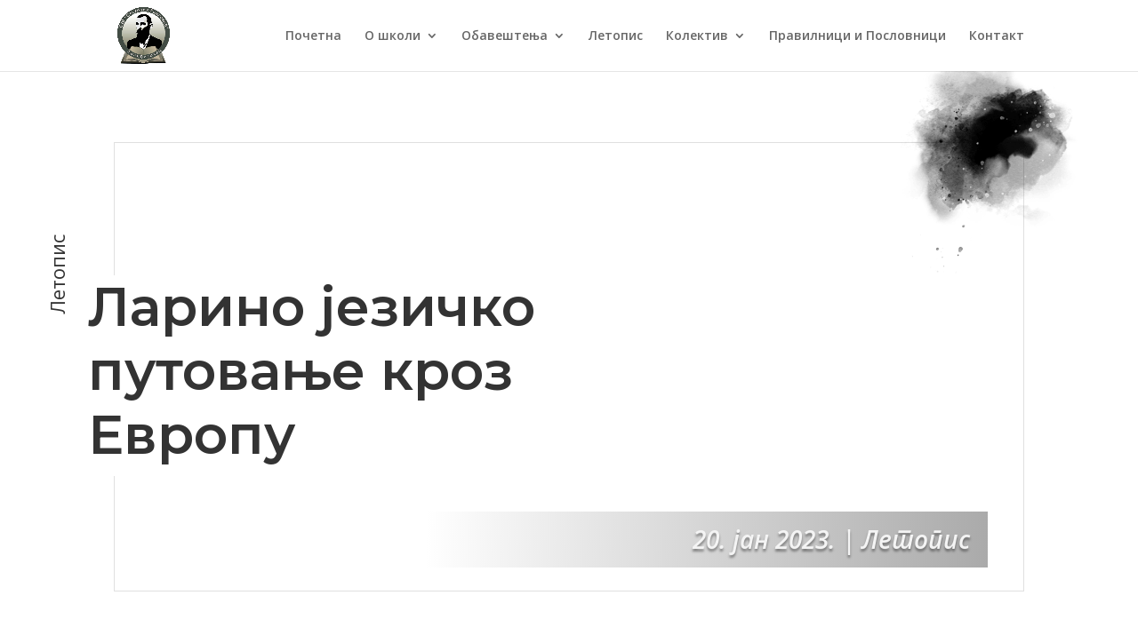

--- FILE ---
content_type: text/css
request_url: https://svetolikrankovic.edu.rs/wp-content/et-cache/694/et-core-unified-tb-161-tb-418-deferred-694.min.css?ver=1738263696
body_size: 464
content:
.et_pb_section_1_tb_footer.et_pb_section{padding-top:0px;padding-bottom:0px;background-color:#000000!important}.et_pb_text_2_tb_footer.et_pb_text{color:#c4c4c4!important}.et_pb_text_2_tb_footer.et_pb_text a{color:#7CDA24!important;transition:color 300ms ease 0ms}.et_pb_text_2_tb_footer.et_pb_text a:hover{color:#62b51e!important}.et_pb_text_2_tb_footer a{font-weight:800;font-size:15px}@media only screen and (max-width:980px){.et_pb_text_2_tb_footer.et_pb_text a{color:#7CDA24!important}}@media only screen and (max-width:767px){.et_pb_text_2_tb_footer.et_pb_text a{color:#7CDA24!important}}